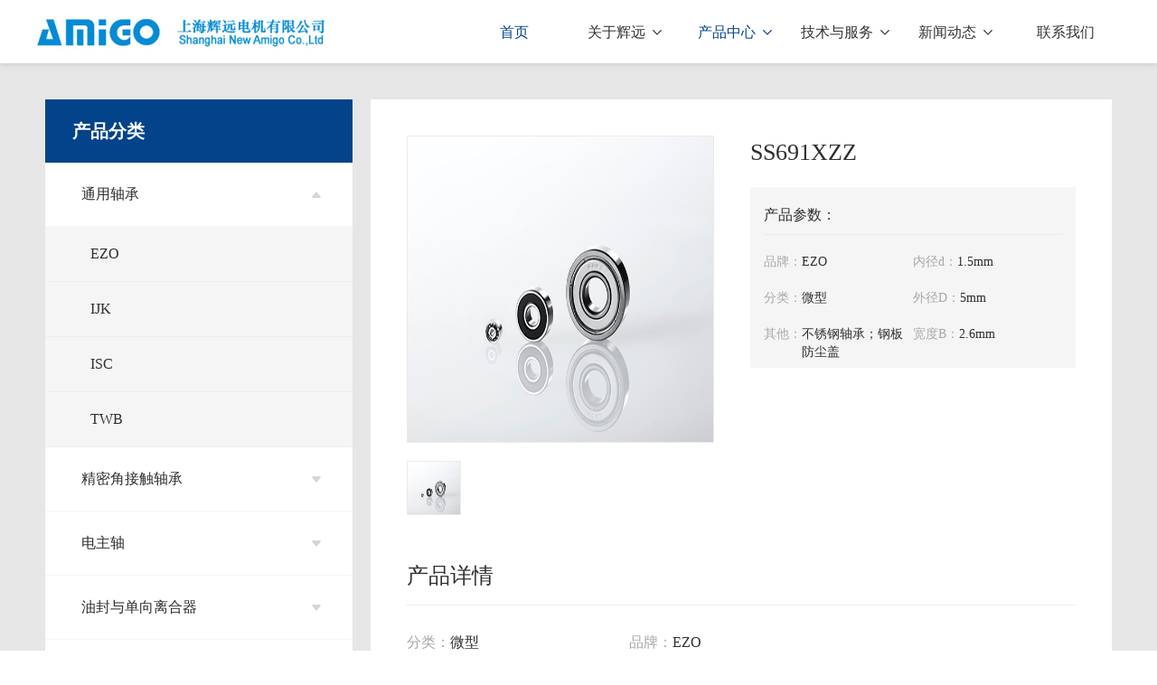

--- FILE ---
content_type: text/html; charset=utf-8
request_url: http://newamigo.net/ProductDetail?id=1413
body_size: 4247
content:
<!DOCTYPE html>
<html>
<head>
    <meta charset="UTF-8" />
    <meta http-equiv="X-UA-Compatible" content="IE=edge">
    <title>SS691XZZ</title>
    <meta name="keywords" content="SS691XZZ">
    <meta name="description" content="SS691XZZ">
    <meta name="robots" content="all" />
    <meta name="viewport" content="width=device-width, initial-scale=1.0, minimum-scale=1.0, maximum-scale=1.0, user-scalable=no">
    <link rel="stylesheet" href="/content/web/css/bootstrap.min.css">
    <link rel="stylesheet" href="/content/web/css/swiper.min.css">
    <link rel="stylesheet" href="/content/web/css/common.css">
    <link rel="stylesheet" href="/content/web/css/style.css">
    <link rel="stylesheet" href="/content/web/css/m.css">
</head>
<body>
    <!--pc nav-->
    <header class="header hidden-xs">
        <div class="wrapper">
            <a href="/Index" class="logo" title="上海辉远电机有限公司">
                <img src="/content/web/images/logo.png">
            </a>
            <div class="nav">
                <ul class="nav-list clearfix">
                    <li>
                        <a href="/Index" class="title">首页</a>
                    </li>
                    <li>
                        <a href="/AboutCompany" class="title">关于辉远 <i></i></a>
                        <ul class="sub-nav">
                            <li><a href="/AboutCompany">公司概括</a></li>
                            <li><a href="/AboutHistory">历史沿革</a></li>
                            <li><a href="/AboutAgent">代理经销</a></li>
                        </ul>
                    </li>
                    <li>
                        <a href="/ProductList?series=7" class="title">产品中心 <i></i></a>
                        <ul class="sub-nav">
                            <li><a href="/ProductList?series=7">通用轴承</a></li>
                            <li><a href="/ProductList?series=8">精密角接触轴承</a></li>
                            <li><a href="/ProductList?series=9">电主轴</a></li>
                            <li><a href="/ProductList?series=10">油封与单向离合器</a></li>
                            <li><a href="/ProductLubricating">润滑</a></li>
                        </ul>
                    </li>
                    <li>
                        <a href="/Service" class="title">技术与服务 <i></i></a>
                        <ul class="sub-nav">
                            <li><a href="/Service">技术与服务</a></li>
                        </ul>
                    </li>
                    <li>
                        <a href="/News" class="title">新闻动态 <i></i></a>
                        <ul class="sub-nav">
                            <li><a href="/News?type=14">公司动态</a></li>
                            <li><a href="/News?type=15">行业动态</a></li>
                        </ul>
                    </li>
                    <li>
                        <a href="/Contact" class="title">联系我们</a>
                    </li>
                </ul>
            </div>
        </div>
        <div class="sub-menu-bg"></div>
    </header>
    <!--pc nav End-->
    <!--H5 nav-->
    <div class="m-header visible-xs">
        <a href="/Index" class="logo" title="上海辉远电机有限公司">
            <img src="/content/web/images/logo.png">
        </a>
        <div class="m-menu">
            <a href="#" data-toggle="modal" data-target="#mHeaderModal">
                <img src="/content/web/images/m_menu.png" alt="">
            </a>
        </div>
    </div>
    <div class="m-height"></div>
    <!-- mHeaderModal -->
    <div class="modal fade" id="mHeaderModal" tabindex="-1" role="dialog" aria-labelledby="myModalLabel">
        <div class="modal-dialog" role="document">
            <div class="modal-content ">
                <div class="modal-header">
                    <button type="button" class="close" data-dismiss="modal" aria-label="Close">
                        <span aria-hidden="true"><img src="/content/web/images/close.png" alt=""></span>
                    </button>
                    <h4 class="modal-title" id="myModalLabel">上海辉远电机有限公司</h4>
                </div>
                <div class="modal-body m-nav">
                    <ul class="nav-list clearfix">
                        <li>
                            <a href="/Index" class="title">首页</a>
                        </li>
                        <li>
                            <a href="/AboutCompany" class="title">关于辉远 <i></i></a>
                            <ul class="sub-nav">
                                <li><a href="/AboutCompany">公司概括</a></li>
                                <li><a href="/AboutHistory">历史沿革</a></li>
                                <li><a href="/AboutAgent">代理经销</a></li>
                            </ul>
                        </li>
                        <li>
                            <a href="/ProductList?series=7" class="title">产品中心 <i></i></a>
                            <ul class="sub-nav">
                                <li><a href="/ProductList?series=7">通用轴承</a></li>
                                <li><a href="/ProductList?series=8">精密角接触轴承</a></li>
                                <li><a href="/ProductList?series=9">电主轴</a></li>
                                <li><a href="/ProductList?series=10">油封与单向离合器</a></li>
                                <li><a href="/ProductLubricating">润滑</a></li>
                            </ul>
                        </li>
                        <li>
                            <a href="/Service" class="title">技术与服务 <i></i></a>
                            <ul class="sub-nav">
                                <li><a href="/Service">技术与服务</a></li>
                            </ul>
                        </li>
                        <li>
                            <a href="/News" class="title">新闻动态 <i></i></a>
                            <ul class="sub-nav">
                                <li><a href="/News?type=14">公司动态</a></li>
                                <li><a href="/News?type=15">行业动态</a></li>
                            </ul>
                        </li>
                        <li>
                            <a href="/Contact" class="title">联系我们</a>
                        </li>
                    </ul>
                </div>
            </div>
        </div>
    </div>
    <!--H5 nav End-->
    
<div class="pro-detail bg-gray">
    <div class="wrapper clearfix">
        <div class="detail-left bg-white">
            <ul>
                <li>
                    <p class="title">产品分类</p>
                </li>
                        <li class="active">
                            <a href="javascript:" class="pro-menu">通用轴承 <i></i></a>
                            <ul class="sub-menu" style="display:block;">
                                    <li>
                                        <a href="/ProductList?series=7&amp;type=1">EZO</a>
                                    </li>
                                    <li>
                                        <a href="/ProductList?series=7&amp;type=2">IJK</a>
                                    </li>
                                    <li>
                                        <a href="/ProductList?series=7&amp;type=3">ISC</a>
                                    </li>
                                    <li>
                                        <a href="/ProductList?series=7&amp;type=4">TWB</a>
                                    </li>
                            </ul>
                        </li>
                        <li >
                            <a href="javascript:" class="pro-menu">精密角接触轴承 <i></i></a>
                            <ul class="sub-menu" >
                                    <li>
                                        <a href="/ProductList?series=8&amp;type=5">GMN</a>
                                    </li>
                            </ul>
                        </li>
                        <li >
                            <a href="javascript:" class="pro-menu">电主轴 <i></i></a>
                            <ul class="sub-menu" >
                                    <li>
                                        <a href="/ProductList?series=9&amp;type=7">GMN</a>
                                    </li>
                            </ul>
                        </li>
                        <li >
                            <a href="javascript:" class="pro-menu">油封与单向离合器 <i></i></a>
                            <ul class="sub-menu" >
                                    <li>
                                        <a href="/ProductList?series=10&amp;type=9">GMN非接触油封</a>
                                    </li>
                                    <li>
                                        <a href="/ProductList?series=10&amp;type=10">GMN单向离合器</a>
                                    </li>
                            </ul>
                        </li>
                        <li style="display:block;">
                            <a href="/ProductLubricating" class="pro-menu">润滑</a>
                        </li>
            </ul>
        </div>
<div class="detail-right bg-white">
                <div class="clearfix">
                    <div class="pro-image">
                        <div class="img-large">
                            <ul>
                                    <li><img src="/Upload/Image/19ec868684cf439cb3285db505926ed5.jpg"></li>
                            </ul>
                        </div>
                        <div class="img-small">
                            <ul class="clearfix">
                                    <li>
                                        <a href="javascript:;"><img src="/Upload/Image/19ec868684cf439cb3285db505926ed5.jpg"></a>
                                    </li>
                            </ul>
                        </div>
                    </div>
                    <div class="pro-cont">
                        <p class="pro-title">SS691XZZ</p>
                        <div class="pro-parameter">
                            <p class="title">产品参数：</p>
                            <ul class="clearfix">
                                <li class="w-md">
                                    <p><span>品牌：</span>EZO</p>
                                </li>
                                <li>
                                    <p><span>内径d：</span>1.5mm</p>
                                </li>
                                <li>
                                    <p><span>分类：</span>微型</p>
                                </li>
                                <li>
                                    <p><span>外径D：</span>5mm</p>
                                </li>
                                <li>
                                    <p class="table-cell"><span>其他：</span>不锈钢轴承；钢板防尘盖</p>
                                </li>
                                <li>
                                    <p><span>宽度B：</span>2.6mm</p>
                                </li>
                            </ul>
                        </div>
                        <p class="pro-tips"></p>
                        
                    </div>
                </div>

                <p class="pro-subtitle">产品详情</p>
                <div class="pro-ul">
                    <ul class="clearfix">
                        <li>
                            <p><span>分类：</span>微型</p>
                        </li>
                        <li class="w-md">
                            <p><span>品牌：</span>EZO</p>
                        </li>
                        <li>
                            <p><span>内径d：</span>1.5mm</p>
                        </li>
                        <li>
                            <p><span>外径D：</span>5mm</p>
                        </li>
                        <li>
                            <p><span>宽度B：</span>2.6mm</p>
                        </li>
                            <li>
                                <p><span>转速(润滑脂)：</span>85000</p>
                            </li>
                            <li>
                                <p><span>转速(润滑油)：</span>100000</p>
                            </li>
                                                <li>
                            <p><span>关键词：</span>EZO SS691XZZ</p>
                        </li>
                        <li class="w-lg">
                            <p><span>备注：</span></p>
                        </li>
                    </ul>
                </div>
            </div>
    </div>
</div>

    <a href="#top" class="btn-top" id="btnTop"> TOP </a>
    <!--footer-->
    <footer class="footer">
        <div class="wrapper">
            <div class="ft-con clearfix">
                <ul class="ft-left clearfix">
                    <li>
                        <h4>关于辉远</h4>
                        <a href="/AboutCompany">公司概括</a>
                        <a href="/AboutHistory">历史沿革</a>
                        <a href="/AboutAgent">代理经销</a>
                    </li>
                    <li>
                        <h4>新闻动态</h4>
                        <a href="/News?type=14">公司动态</a>
                        <a href="/News?type=15">行业动态</a>
                    </li>
                    <li>
                        <h4>技术与服务</h4>
                        <a href="/Service">技术与服务</a>
                    </li>
                    <li>
                        <h4>产品中心</h4>
                        <a href="/ProductList?series=7">通用轴承</a>
                        <a href="/ProductList?series=8">精密角接触轴承</a>
                        <a href="/ProductList?series=9">电主轴</a>
                        <a href="/ProductList?series=10">油封与单向离合器</a>
                        <a href="/ProductLubricating">润滑</a>
                    </li>
                </ul>
                <div class="ft-right">
                    <div class="footer-list">
                        <p><em>上海辉远电机有限公司</em></p>
                        <p>地址：上海市闵行区罗阳路108号</p>
                        <p>电话：021-5439-7113</p>
                        <p>传真：021-5439-7107</p>
                    </div>
                    <div class="footer-list">
                        <p><em>上海辉远电机有限公司&nbsp;&nbsp;东莞分公司</em></p>
                        <p>地址：广东省东莞市长安镇长青南路1号长安<em class="w-3em"></em>万科中心8栋3004</p>
                        <p>电话：0769-8311-1356</p>
                        <p>传真：0769-8311-1396</p>
                    </div>
                </div>
            </div>
            <div class="copyright">
                <p><a href="https://beian.miit.gov.cn/#/Integrated/index" target="_blank">沪ICP备19025393号-1</a>&nbsp;
				<a target="_blank" href="http://www.beian.gov.cn/portal/registerSystemInfo?recordcode=31011202010152"><img src="../Upload/Image/wangan.png"  style="position: relative;vertical-align: middle;top: 0;margin:0 8px 0 3px;">沪公网安备 31011202010152号</a></p>
                <img src="/content/web/images/footer_img.png" alt="">
            </div>
        </div>
    </footer>
    <!--footer End-->
    <script src="/content/web/js/jquery-1.11.3.min.js"></script>
    <script src="/content/web/js/bootstrap.min.js"></script>
    <script src="/content/web/js/swiper.min.js"></script>
    <script>
        $('.nav a.title').eq(0).addClass('active');
        $('.m-nav a.title').eq(0).addClass('active');

        $(function () {
            setTimeout(function () {
                var swiper = new Swiper('.swiper-container', {
                    autoplay: true,
                    loop: true,
                    pagination: {
                        el: '.swiper-pagination',
                    },
                });
            }, 200)
        })

        $(window).scroll(function () {
            //        var h = $(document).height() - $(window).scrollTop() - $(window).height();
            if ($(window).scrollTop() > 0) {
                $("#btnTop").show();
                $("#btnTop").addClass('fixed');
            } else {
                $("#btnTop").hide();
                $("#btnTop").removeClass('fixed');
            }
        });
    </script>
    <script src="/content/web/js/common.js"></script>
    
    <script>
        $('.nav a.title').eq(2).addClass('active');
        $('.m-nav a.title').eq(2).addClass('active');

        $('.img-small li').click(function () {
            var t = $(this).index();
            $('.img-small li').removeClass('active');
            $(this).addClass('active');
            $('.img-large li').stop(true).fadeOut(0);
            $('.img-large li').eq(t).stop(true).fadeIn(200);
        })

        $(function () {
            $(".detail-left .pro-menu").on('click', function () {
                $(this).parent().siblings().removeClass('active').find('.sub-menu').hide();
                $(this).parent().addClass('active');
                $(this).next().slideDown(300);
            });
        });


    </script>

</body>
</html>

--- FILE ---
content_type: text/css
request_url: http://newamigo.net/content/web/css/style.css
body_size: 4194
content:
/*banner*/
.index-banner{height: 420px;position: relative;}
.img-banner{height: 420px;width: 1200px;}
.index-banner .swiper-pagination{bottom: 50px;}
.index-banner .swiper-pagination-bullet{background: #fff;opacity: 1;width: 30px;height:4px;border-radius: 0;margin: 0 5px;}
.index-banner .swiper-pagination-bullet-active{background: #024389;opacity: 1;height: 6px;}
.index-search{width: 800px;height: 80px;background: #fff url("../images/icon_search.png") left center no-repeat;background-position: 30px 30px;line-height: 80px;padding-left: 60px;font-size: 20px;position: absolute;bottom: -40px;left: 200px;z-index: 3;transition: 0.3s ease-in-out;}
.index-search:hover{box-shadow: 0 2px 5px 0 rgba(0,0,0,0.10);}
.index-search input{background: #fff;display: inline-block;line-height: 80px;border: 0;padding: 0 20px;float: left;width: 580px;}
.index-search input::placeholder{color: #D1D1D1;}
.index-search .btn-search{background: #024389;width: 160px;color: #fff;text-align: center;display: inline-block;float: right;}
.bg-gray{background: #E6E6E6;}
.bg-white{background: #FFFFFF;}
/*banner*/

/*index-product*/
.index-title{text-align: center;position: relative;margin: 120px 0 25px;}
.index-title:before{width: 100%;height: 1px;background: #D1D1D1;position: absolute;top:30px;left: 0;content: '';z-index: 1;}
.index-title span{font-size: 36px;color: #2E2E2E;padding: 0 45px;display: inline-block;position:relative;z-index: 1;background: #E6E6E6;}
.text-ellipsis{text-overflow: ellipsis;overflow: hidden;white-space:nowrap; }
.index-product{padding-bottom: 100px;}
.index-product li{float: left;background: #E6E6E6;width: 224px;height: 293px;border: 1px solid #D1D1D1;transition: 0.5s ease;}
.index-product li:hover{background: #fff;box-shadow: 0 2px 5px 0 rgba(0,0,0,0.10);}
.index-product li:not(:last-child){margin-right: 20px;}
.index-product .msg{padding: 15px;}
.index-product .title{font-size: 18px;color: #2E2E2E;margin-bottom: 5px;}
.index-product .dec{color:#ABABAB;font-size: 14px;}
.index-product .dec{display: -webkit-box;overflow: hidden;-webkit-line-clamp: 3;-webkit-box-orient: vertical;}
/*index-product*/

/*index-about*/
.index-content{text-align: center;padding-top: 120px;}
.ct-title{font-size: 36px;}
.ct-subtitle{color:#6286ae;margin-bottom: 60px;font-size: 14px;}
.ct-msg{width: 840px;margin: 0 auto;color: #d2dce7;text-align: justify;line-height: 30px;font-size: 16px;}

.index-about{background: #1e518b url("../images/index_about_bg.png") top center no-repeat;height:727px; color: #FFFFFF;}
.read-more{font-size: 16px;color: #024389;width: 164px;height: 52px;line-height: 52px;background: #fff;display: block;margin: 120px auto 0;transition: 0.5s all;}
.read-more:hover{transform: translateY(-8px);}
/*index-about*/

/*index-brand*/
.index-brand{height:850px; color: #000;}
.index-brand .ct-subtitle{color:#b2b2b2;}
.index-brand .ct-msg{color: #000;text-align: center;}

.br-ul li{float: left;width: 240px;height: 180px;}
.br-ul li:nth-child(6){margin-left: 120px;}
.brand-tips{text-align: center;font-size: 12px;margin-top: 120px;color: #a9a9a9;}
/*index-brand*/



/* about  */
.about-wrapper {margin: 120px auto 150px;width: 800px;font-size: 16px;color: #2E2E2E;line-height: 30px;}
.about-kv{background: url(../images/about_bg.png) center no-repeat;height: 400px;padding-top: 150px;position: relative;}
.about-kv .title{background: rgba(0,0,0,0.40);font-size: 40px;color: #FFFFFF;text-align: center;width: 260px;height: 96px;line-height: 96px;margin: 0 auto;}
.about-tab{border-bottom: 1px solid #f5f5f5;}
.about-tab ul{text-align: center;margin: 0 auto;}
.about-tab li{display: inline-block;height: 80px;margin: 0 50px;}
.about-tab li.active{border-bottom: 4px solid #024389;}
.about-tab li.active a{color:#024389;}
.about-tab a{display: block;line-height: 80px;font-size: 18px;color: #A8A8A8;}
.text-indent{text-indent: 2em;}
/* about  */

/* history */
.history-msg ul{width: 600px;margin: 0 auto;position: relative;}
.history-msg ul::before{width: 1px;height: 98%;position: absolute;left: 167px;top: 10px;content: '';background: #024389;}
.history-msg li{margin-bottom: 50px;}
.history-msg .time{font-size: 18px;width: 150px;display: inline-block;text-align: right;padding-right: 15px;vertical-align: top;}
.history-msg li i{position: relative;background: #024389;border-radius: 100%;border: 5px solid #FFFFFF;vertical-align: middle;width: 25px;height: 25px;display: inline-block;}
.history-msg .txt{display: inline-block;margin-left: 20px;width: 390px;vertical-align: top;}
/* history */


/* agent */
.agent-msg li{border-bottom: 1px solid #EBEBEB;margin-bottom: 80px;padding-bottom: 30px;}
.agent-msg li:last-child{margin-bottom: 50px;}
.agent-msg li img{margin-right: 40px;}
.agent-msg li p{margin-top: 10px;}
.agent-txt{text-align: center;margin-bottom: 70px;}
.agent-tips{text-align: center;font-size: 12px;color: #A8A8A8;}
/* agent */

/*pro-list*/
/*.list-kv{background: url(../images/list_bg.png) center no-repeat;background-size:auto 100%;height: 400px;position: relative;}*/
.list-kv{height: 400px;position: relative;}
.list-kv img{position: absolute;left: 50%;margin-left: -720px;width: 1440px;height: 400px;}
.list-line{border-bottom: 1px solid #F5F5F5;}
.list-search{height: 80px;padding-top: 20px;line-height: 40px;text-align: center;}
.list-search label{margin: 0 10px 0 0;}
.list-search input{background: #FAFAFA;  border: 1px solid #EBEBEB;  border-radius: 2px;width: 100px;height: 40px;margin-right: 40px;padding: 0 10px;}
.list-search .btn-reset{display: inline-block;text-align: center;color: #024389;background: #fff; border: 1px solid #024389; border-radius: 2px;width: 80px;height: 40px;}
.list-search .btn-search{display: inline-block;text-align: center;background: #024389;color: #fff;  border-radius: 2px;width: 80px;height: 40px;margin-left: 10px;}
.list-menu{height: 80px;text-align: center;}
.list-menu li{display: inline-block;margin: 0 40px;height: 80px;vertical-align: middle;}
.list-menu a{display: inline-block;line-height: 76px;color: #6E6E6E;}
.list-menu li.active a{border-bottom: 4px solid #024389;color: #024389;text-decoration: none;}
.tab-list{display: none;height: 60px;padding-top: 18px;text-align: center;}
.tab-list a{display: inline-block;padding: 0 16px;font-size: 14px;color: #6E6E6E;height: 26px;line-height: 26px;margin: 0 40px;}
.tab-list a.active{background: #024389;color: #fff;border-radius: 15px;}
.pro-list {padding: 50px 0 100px;}
.pro-list ul{margin:0 -16px;}
.pro-list li{float: left;width: 268px;height: 240px;margin: 30px 20px;}
.pro-list img{border: 1px solid #EBEBEB;width: 262px;height: 168px;}
.pro-list .title{font-size: 18px;color: #2E2E2E;margin-top: 8px;}
.pro-list .subtitle{font-size: 14px;color: #A8A8A8;}

/*pro-list*/

/*pro-detail*/
.img-large{margin-bottom: 20px;width: 340px;height: 340px;overflow: hidden;}
.img-large li{float: left;}
.img-large img{width: 340px;height: 340px;border: 1px solid #EBEBEB;}
.img-small li{float: left;margin-right: 10px;}
.img-small li:last-child{margin-right: 0;}
.img-small li.active img{border: 1px solid #024389;}
.img-small img{width: 60px;height: 60px; border: 1px solid #EBEBEB;}

.pro-parameter{background: #F5F5F5;padding: 20px 15px 0;height: 200px;margin-bottom: 15px;overflow: hidden;}
.pro-parameter .title{color: #2E2E2E;padding-bottom: 10px;border-bottom: 1px solid #EBEBEB;margin-bottom: 20px;}
.pro-parameter li{width: 50%;float: left;margin-bottom: 20px;font-size: 14px;}
.pro-parameter li p span{color: #A8A8A8;}
.pro-parameter .table-cell{display: table;}
.pro-parameter .table-cell span{display: table-cell;width: 3em;}
.pro-ul li{width: 33.3%;float: left;margin-bottom: 35px;}
.pro-ul li.w-md{width: 66.7%;}
.pro-ul li.w-lg{width: 100%;}
.pro-ul li p span{color: #A8A8A8;}
.pro-image{width: 340px;float: left;}
.pro-cont{width: 360px;float: right;}
.pro-tips{font-size: 14px;color: #2E2E2E;margin-bottom: 35px;height: 42px;}
.pro-phone{background: #024389;height: 60px;line-height: 60px;color: #fff;text-align: center;}
/*pro-detail*/


/*pro-detail2*/
.pro-detail{padding:40px 0 100px 0;}
.pro-detail .wrapper{width: 1180px;}
.detail-left{width: 340px;float: left;line-height: 70px;}
.detail-left .title{font-size: 20px;color: #FFFFFF;background: #024389;padding: 0 30px;font-weight: bold;}
.detail-left ul>li.active a i{background: url("../images/arrow_up.png") center no-repeat;background-size:100%; }
.detail-left .pro-menu{border-bottom: 1px solid #F5F5F5;font-size: 16px;color: #2E2E2E;padding: 0 40px;display: block;position: relative;}
.detail-left .pro-menu i{position: absolute;right: 35px;top:30px;width: 10px;height: 10px;background: url("../images/arrow_down.png") center no-repeat;display: block;}
.detail-left .sub-menu{display: none;background: #f5f5f5;}
.detail-left .sub-menu a{padding: 0 50px;display: block;line-height: 60px;border-bottom: 1px solid #ededed;}

.detail-right{width: 820px;float: right;padding: 40px 40px 80px;}
.pro-title{ font-size: 26px;color: #2E2E2E;margin-bottom: 20px;}
.pro-subtitle{font-size: 24px;color: #2E2E2E;border-bottom: 1px solid #EBEBEB;padding: 50px 0 15px;margin-bottom: 30px;}
.pro-msg{line-height: 32px;color: #2E2E2E;}
.pro-file li{background: #FAFAFA;width: 360px;height: 80px;padding: 20px;border: 1px solid #EBEBEB;border-radius: 2px;float: left;line-height: 40px;margin: 0 19px 20px 0;}
.pro-file li:nth-child(even){margin-right: 0;}
.pro-file li .title{width: 230px;float: left;}
.pro-file li .btn-download{float: right;background: #024389;border-radius: 2px;color: #fff;font-size: 14px;display: block;width: 80px;text-align: center;}
/*pro-detail2*/

/*pro-detail3*/
.pro-cont3{padding: 80px 0 100px;}
/*pro-detail3*/



/*news-list*/
.news-list{width: 800px;margin: 60px auto 150px; }
.news-list li{height: 65px;line-height: 65px;border-bottom: 1px solid #EBEBEB;}
.news-list li .title{display: inline-block;width: 650px;font-size: 18px;color: #2E2E2E;}
.news-list li .title:hover{color: #024389;}
.news-list li .date{display: inline-block;float: right;font-size: 14px;color: #A8A8A8;}
.pagination{text-align: center;margin-top: 50px;display: block;}
.pagination a{display: inline-block;background: #FFFFFF;border: 1px solid #EBEBEB;width: 50px;height: 50px;line-height:50px;vertical-align: middle;font-size: 18px;color: #2E2E2E;margin: 0 3px;}
.pagination a.active,.pagination a:hover{background: #024389;color: #fff;border: 1px solid #024389;}
.pagination .arrow-left{background: url("../images/arrow_left.png") center no-repeat;}
.pagination .arrow-right{background: url("../images/arrow_right.png") center no-repeat;}
/*news-list*/
/*news-detail*/
.news-detail{font-size: 16px;color: #6E6E6E;line-height: 28px;margin: 80px auto 120px;position: relative;}
.news-detail .title{font-size: 30px;color: #2E2E2E;padding-bottom: 20px;border-bottom: 1px solid #EBEBEB;margin-bottom: 40px;line-height: 36px;}
.news-detail .title .date{font-size: 14px;color: #A8A8A8;display: inline-block;line-height: 20px;}
.news-detail img{margin: 50px auto;display: block;}
.news-page{border-top: 1px solid #EBEBEB;padding: 30px 0;}
.news-page .page-list{display: inline-block;width: 300px;}
.news-page span{display: block;}
.news-page a{display: inline-block;width: 100%;}
.news-page a:hover{color: #024389;text-decoration: underline;}
.news-page .next{float: right;text-align: right;}
.news-page .btn-back{width:160px;height:50px;line-height:50px;padding: 0 0 0 40px;display: inline-block;border: 1px solid #f1f1f1;color: #333;background: #fafafa url("../images/icon_back.png") no-repeat;background-position: 20px 20px;transition: 0.3s all;}
.news-page .btn-back:hover{text-decoration: none;box-shadow: 2px 2px 5px rgba(0,0,0,0.2);color: #333;}
.btn-top{width: 50px;height: 50px;background: #058cd5 url("../images/icon_top.png") center no-repeat;text-indent:-9999px;transition: 0.3s all;border-radius: 4px;
    position: fixed;right: 3%;bottom: 50px;display: none;}
    /*position: absolute;left: 50%;bottom: 50px;margin-left:430px;display: none;}*/
.news-detail .btn-top.fixed{position: fixed;}
.news-detail .btn-top:hover{box-shadow: 2px 2px 5px rgba(0,0,0,0.2);}

/*news-detail*/

/*contact*/
.contact-kv{background: url(../images/contact_bg.png) center no-repeat;background-size:auto 100%;height: 400px;position: relative;padding-top: 150px;}
.contact-kv .title{font-size: 40px;color: #FFFFFF;text-align: center;width: 260px;height: 96px;line-height: 96px;margin: 0 auto;}
.contact-list{width: 800px;margin: 0 auto;padding: 60px 0;}
.contact-list:last-child{padding-bottom: 200px;}
.map1,.map2{height: 260px;}
.contact-title{font-size: 24px;color: #2E2E2E;border-bottom: 1px solid #EBEBEB;padding-bottom: 15px;margin-bottom: 40px;font-weight: bold;}
.contact-list li{width: 50%;float: left;font-size: 14px;color: #2E2E2E;}
.contact-list li.long{width: 100%;}
.contact-list li .title{font-size: 16px;margin-top: 30px;font-weight: bold;}
/*contact*/

/*search*/
.search-cont{margin:60px auto 150px;}
.search-title{font-size: 24px;color: #2E2E2E;margin: 0 0 20px;}
.search-title span{font-size: 12px;color: #A8A8A8;float: right;margin-top: 18px;}
.search-title span em{color: #024389;}
.table{width: 100%;text-align: center;background: #FAFAFA;}
.table th{background: #024389;color: #fff;line-height: 60px;}
.table td{padding: 18px 10px;border: 1px solid #D6D6D6;width: 1%;word-break: break-all;}
.table a:hover{color: #024389;text-decoration: underline;}
/*search*/

.load-more {margin: 30px 0;text-align: center;}
.load-more a {display: block;padding: 10px;}
.load-more i {display: inline-block;width: 30px;height: 30px;background: url(../images/load_more.png) center no-repeat;vertical-align: middle;margin-right: 10px;}
.load-more span {display: inline-block;vertical-align: middle;}

.load-more{background: #1d6abd;color: #fff;}
.load-more i{background: url(../images/load_down.png) center no-repeat;background-size: 50%;}
.load-more a:hover{color: #fff;}


--- FILE ---
content_type: text/css
request_url: http://newamigo.net/content/web/css/m.css
body_size: 4059
content:
.visible-xs{display: none !important;}
@media (max-width: 768px){.hidden-xs{display: none !important;}
    .visible-xs{display: block !important;}}
@media (max-width: 768px){
    /*reset*/
    body, div, p, ul, li, table, tbody, tr, td, textarea, form, input, h1, h2, h3, h4, h5, dl, dt, dd, img, iframe, header, nav, section, article, footer, figure, figcaption, menu{margin: 0;padding: 0;list-style: none;}
    body{font-size: 0.24rem;-webkit-text-size-adjust: none;}
    header, nav, section, article, footer, figure, figcaption{display: block;}
    ol, ul{margin: 0;padding: 0;}
    fieldset{border: none;margin: 0;padding: 0;}
    a, li, ul, [onclick]{-webkit-tap-highlight-color: none;-webkit-tap-highlight-color: rgba(0, 0, 0, 0);}
    table{border-spacing: 0;border-collapse: collapse;}
    em, strong{font-weight: normal;font-style: normal;}
    /* basic*/
    .clearfix:before, .c:after{content: '';display: table}
    .clearfix:after{clear: both}
    .clearfix{zoom: 1}
    .hide{display: block;width: 0;height: 0;overflow: hidden;}
    *{box-sizing: border-box;-ms-box-sizing: border-box;-moz-box-sizing: border-box;-webkit-box-sizing: border-box;}
    a{text-decoration: none;}
    i,s,em{font-weight: inherit;font-style: inherit;text-decoration: inherit;}
    input{outline: none;}

    .container{box-sizing: border-box;position: relative;overflow-x: hidden;}
    *,*::before,*::after{box-sizing: inherit;}
    body{background: #fff;font-size: 0.24rem;font-family: "Microsoft yahei";min-width:0;width: 7.5rem;padding-top: 0 !important;overflow-x: hidden;}
    img{max-width: 100%;}
    /*comm*/
    .wrapper,.wrapper2{width: 6.8rem;}

    /*header*/
    .modal-dialog{margin: 0;}
    .modal-content{border: 0;border-radius: 0;background-color: rgba(255,255,255,0.95);}
    .nav-list>li{border-bottom: 1px solid #f2f2f2;padding: 0.2rem 0;}
    .nav-list>li:last-child{border: 0;}
    .nav-list a{display: inline-block;line-height: 0.6rem;font-size: 0.24rem;color: #666;}
    .nav-list a.title{font-size: 0.32rem;color: #024389;}
    .nav-list a.active{color: #024389;}
    .sub-nav li{margin-right: 0.5rem;display: inline-block;}
    .close{opacity: 1;width: 0.5rem;}
    .modal-header{padding: 0.2rem;}
    .modal-title{font-size: 0.32rem;font-weight: bold;}

    .m-header{position: fixed;z-index:99;width:100%;height: 1rem;background:#fff;box-shadow: 0 2px 5px 0 rgba(0,0,0,0.10);}
    .m-header .logo{height: 0.5rem;position: absolute;display: inline-block;top: 0.25rem;left: 0.2rem;}
    .m-header .m-menu{height: 0.6rem;position: absolute;right: 0.2rem;top:0.2rem;}
    .m-height{height: 1rem;}
    /*header*/

    /*footer*/
    .footer{height: 4.5rem;padding-top: 0.5rem;font-size: 0.24rem;}
    .ft-con{height: 2.9rem;}
    .ft-left{float: left; display: none;}
    .ft-right{float: none;width:100%;line-height: 0.5rem;}
    .footer-list{float: left;margin-bottom: 0;}
    .footer-list:first-child{width: 2.8rem;margin-right: 0.3rem;}
    .footer-list:last-child{width: 3.7rem;}
    .copyright{line-height: 1rem;font-size: 0.24rem;}
    .copyright img{position: absolute;right: 0;top:5px;}
    .w-3em{display: none;}
    /*footer*/

    /*index*/
    .swiper-container {
        width: 100%;
        height: 100%;
      }
      .swiper-slide {
        text-align: center;
        background: #fff;
  
        /* Center slide text vertically */
        display: -webkit-box;
        display: -ms-flexbox;
        display: -webkit-flex;
        display: flex;
        -webkit-box-pack: center;
        -ms-flex-pack: center;
        -webkit-justify-content: center;
        justify-content: center;
        -webkit-box-align: center;
        -ms-flex-align: center;
        -webkit-align-items: center;
        align-items: center;
      }

    .index-banner .wrapper{width: 7.5rem;}
    .index-banner{height: 4.5rem;}
    .img-banner{height: 4.5rem;width: 100%;}
    .index-search{width: 6.8rem;height: 1rem;background: #fff url("../images/icon_search.png") left center no-repeat;background-position: 0.25rem 0.3rem;line-height: 1rem;padding-left: 0.76rem;font-size: 0.3rem;position: absolute;bottom: -0.5rem;left: 0.35rem;}
    .index-search input{line-height: 1rem;padding: 0 0.2rem;width: 4.3rem;}
    .index-search .btn-search{width: 1.6rem;}
    /*index*/

    /*index-product*/
    .index-title{margin: 1rem 0 0.25rem;}
    .index-title:before{top:0.35rem;}
    .index-title span{font-size: 0.48rem;padding: 0 0.35rem;}
    .index-product{padding-bottom: 0.5rem;}
    .index-product ul{margin:0 -0.1rem;}
    .index-product li{width: 3.2rem;height: 4.3rem;margin:0 0.1rem 0.3rem;}
    .index-product li:not(:last-child){margin-right: 0.2rem;}
    .index-product .msg{padding: 0.1rem;}
    .index-product .title{font-size: 0.3rem;margin-bottom:0.05rem;}
    .index-product .dec{font-size: 0.24rem;}
    /*index-product*/

    /*index-about*/
    .index-content{padding-top: 1rem;}
    .ct-title{font-size: 0.48rem;}
    .ct-subtitle{margin-bottom: 0.6rem;font-size: 0.24rem;}
    .ct-msg{width: auto;margin: 0 auto;line-height: 0.48rem;font-size: 0.28rem;}

    .index-about{background: #1e518b url("../images/index_about_bg.png") bottom center no-repeat; background-size: auto 7rem;height:auto;padding-bottom: 0.8rem}
    .read-more{font-size: 0.28rem;width: 3rem;height: 0.88rem;line-height: 0.88rem;margin: 0.5rem auto 0;}
    /*index-about*/

    /*index-brand*/
    .index-brand{height:auto; color: #000;padding-bottom: 0.5rem;background: #fff;}
    .br-ul li{width: 2.26rem;height: auto;}
    .br-ul li:nth-child(6){margin-left:0;}
    .brand-tips{font-size: 0.24rem;margin-top: 0.6rem;}
    /*index-brand*/

    /* about  */
    .about-wrapper {margin: 1rem auto 1.5rem;width: 100%;font-size: 0.28rem;line-height: 0.5rem;}
    .about-kv{background: url(../images/m_about_bg.png) center no-repeat;height: 4.8rem;background-size:100%;padding-top: 1.7rem;}
    .about-kv .title{font-size: 0.48rem;width: 3.2rem;height: 1.2rem;line-height: 1.2rem;}
    .about-tab li{height: 1rem;margin: 0 0.23rem;}
    .about-tab li.active{border-bottom: 0.05rem solid #024389;}
    .about-tab a{display: block;line-height: 0.95rem;font-size: 0.28rem;}
    /* about  */

    /* history */
    .history-msg ul{width: 100%;}
    .history-msg ul::before{width: 1px;height: 98%;position: absolute;left: 1.88rem;top: 0.2rem;content: '';}
    .history-msg li{margin-bottom:0.5rem;}
    .history-msg .time{font-size: 0.28rem;width: 1.6rem;padding-right: 0.2rem;}
    .history-msg li i{border: 0.1rem solid #FFFFFF;width: 0.4rem;height: 0.4rem;}
    .history-msg .txt{margin-left: 0.2rem;width: 4.3rem;font-size: 0.24rem;line-height: 0.48rem;}
    /* history */


    /* agent */
    .agent-msg li{margin-bottom: 0.8rem;padding-bottom: 0.35rem;}
    .agent-msg li:last-child{margin-bottom: 0.5rem;}
    .agent-msg li img{margin-right: 0.4rem;}
    .agent-msg li p{margin-top: 0.2rem;}
    .agent-txt{margin-bottom: 0.7rem;}
    .agent-tips{font-size: 0.24rem;}
    /* agent */

    /*pro-list*/
    .list-kv{height: auto;margin-bottom: 0.3rem;}
    .list-kv img{position: relative;left: 0;margin-left:0;width: 100%;height: auto;}

    .list-search{height: auto;padding: 0.3rem 0 0.1rem;line-height: 0.6rem;text-align: left;}
    .list-search label{margin: 0 0.1rem 0 0;}
    .list-search input{width:1.45rem;height: 0.6rem;margin-right: 0.1rem;padding: 0 0.1rem;margin-bottom: 0.15rem;}
    .list-search .btn-reset,.list-search .btn-search{width:1.5rem;height: 0.6rem;line-height: 0.58rem;margin-left: 0.2rem;}
    .list-menu{height: 1.2rem;text-align: center;}
    /*.list-menu ul{overflow-x: scroll;white-space: nowrap;width: auto;}*/
    .list-menu li{margin: 0 0.08rem;height: 1.2rem;}
    .list-menu a{line-height: 1.15rem;}
    .list-menu li.active a{border-bottom: 0.05rem solid #024389;}
    .tab-list{display: none;height: 1rem;padding-top: 0.3rem;}
    .tab-list a{padding: 0 0.2rem;font-size: 0.24rem;height: 0.4rem;line-height:0.4rem;margin: 0 0.12rem;}
    .tab-list a.active{border-radius: 0.2rem;}
    .pro-list {padding: 0.4rem 0 0.8rem;}
    .pro-list ul{margin:0 -0.1rem;}
    .pro-list li{width: 3.3rem;height: 3rem;margin:0.2rem 0.1rem;}
    .pro-list img{width:100%;height: 2.2rem;}
    .pro-list .title{font-size: 0.28rem;margin-top: 0.1rem;}
    .pro-list .subtitle{font-size: 0.24rem;}

    /*pro-list*/

    /*pro-detail*/
    .img-large{margin-bottom: 0.2rem;width:6.8rem;height: 6.8rem;overflow: hidden;}
    .img-large li{float: left;}
    .img-large img{width:6.8rem;height: 6.8rem;}
    .img-small li{float: left;margin-right: 0.1rem;}
    .img-small li:last-child{margin-right: 0;}
    .img-small img{width: 1.28rem;height: 1.28rem; }

    .pro-parameter{padding:0.2rem 0.15rem 0;height: 2.8rem;margin-bottom:0.15rem;}
    .pro-parameter .title{padding-bottom: 10px;margin-bottom: 0.2rem;}
    .pro-parameter li{width: 50%;float: left;margin-bottom: 0.2rem;font-size: 0.24rem;}
    .pro-parameter .table-cell span{width: 3.1em;}
    .pro-ul li{width: 50%;float: left;margin-bottom: 0.3rem;}
    .pro-ul li.w-md{width: 50%;}
    .pro-ul li.w-lg{width: 100%;}
    .pro-ul li p span{color: #A8A8A8;}
    .pro-image{width: 6.8rem;float: left;}
    .pro-cont{width: 100%;float: right;}
    .pro-tips{font-size:0.24rem;margin-bottom: 0.2rem;height: auto;}
    .pro-phone{height: 1rem;line-height: 1rem;font-size: 0.3rem;}
    /*pro-detail*/


    /*pro-detail2*/
    .pro-detail{padding:0 0 0.8rem;}
    .pro-detail .wrapper{width: 100%;}
    .detail-left{width: 100%;float: none;line-height: 0.9rem;margin-bottom: 0.2rem}
    .detail-left .sub-menu a{line-height: 0.8rem;padding: 0 0.8rem;}
    .detail-left .title{font-size: 0.36rem;padding: 0 0.4rem;}
    .detail-left .pro-menu{font-size: 0.3rem;padding: 0 0.5rem;}
    .detail-left .pro-menu i{position: absolute;right: 0.3rem;top:0.4rem;width: 0.2rem;height: 0.2rem;background: url("../images/arrow_down.png") center no-repeat;background-size: 100%;}

    .detail-right{width: 100%;float: none;padding:0.35rem;}
    .pro-title{ font-size: 0.4rem;margin:0.2rem 0;}
    .pro-subtitle{font-size: 0.36rem;padding: 0.5rem 0 0.1rem;margin-bottom: 0.3rem;}
    .pro-msg{line-height: 0.6rem;}
    .pro-file li{width: 100%;height: 1rem;padding: 0.2rem;line-height: 0.6rem;margin: 0 0 0.2rem 0;}
    .pro-file li:nth-child(even){margin-right: 0;}
    .pro-file li .title{width: 4.5rem;float: left;}
    .pro-file li .btn-download{font-size:0.24rem;width: 1.5rem;}
    /*pro-detail2*/

    /*pro-detail3*/
    .pro-cont3{padding: 0;}
    .pro-cont3 .wrapper2{margin: 0;width: 7.5rem;}
    .pro-cont3 .detail-right{padding-bottom: 1rem;}
    /*pro-detail3*/



    /*news-list*/
    .news-list{width: 100%;margin: 0.4rem auto 1.5rem; }
    .news-list li{height: 1rem;line-height: 1rem;}
    .news-list li .title{width: 4.7rem;font-size: 0.3rem;}
    .news-list li .date{font-size: 0.24rem;}
    .pagination{margin-top:0.5rem;display: none;}
    .pagination a{width: 0.8rem;height:0.8rem;line-height:0.8rem;font-size: 0.3rem;margin: 0 0.05rem;}
    .load-more{margin: 0.3rem 0;}
    .load-more a{display: block;padding: 0.2rem 0;text-align: center;}
    .load-more i{display: inline-block;width: 0.3rem;height: 0.3rem;background-size: 80%;
        vertical-align: middle;margin-right: 0.1rem;}
    .load-more span{display: inline-block;vertical-align: middle;}
    /*news-list*/
    /*news-detail*/
    .news-detail{font-size: 0.28rem;line-height:0.5rem;margin: 0.4rem auto 0.5rem;}
    .news-detail .title{font-size: 0.4rem;padding-bottom: 0.2rem;margin-bottom: 0.4rem;line-height: 0.6rem;}
    .news-detail .title .date{font-size: 0.24rem;}
    .news-detail img{margin: 0.3rem auto;display: block;}
    .news-page{padding: 0.3rem 0;}
    .news-page .page-list{width: 2.5rem;margin-bottom: 0.2rem}
    .news-page .next{width: 4rem;}
    .news-page .btn-back{width: 2.4rem;height: 1rem;line-height: 1rem;padding-left: 0.6rem;font-size: 0.24rem;background-position: 0.3rem 0.4rem;}
    .news-detail .btn-top{margin-left: 2.6rem;width: 0.8rem;height:0.8rem;}
    /*news-detail*/

    /*contact*/
    .contact-cont .wrapper{width: 7.5rem;margin: 0;}
    .contact-kv{background: url(../images/m_contact_bg.png) center no-repeat;background-size:100%;height: 4.8rem;position: relative;padding-top: 1.7rem;}
    .contact-kv .title {font-size: 0.48rem;width: 3.2rem;height: 1.2rem;line-height: 1.2rem;}
    .contact-list{width: 6.8rem;padding: 0.6rem 0;}
    .contact-list:last-child{padding-bottom: 2rem;}
    .map1,.map2{height: 260px;}
    .contact-title{font-size: 0.3rem;padding-bottom: 0.15rem;margin-bottom: 0.4rem;}
    .contact-list li{font-size: 0.24rem;}
    .contact-list li .title{font-size: 0.28rem;margin-top: 0.3rem;}
    /*contact*/

    /*search*/
    .search-cont{margin:0.6rem auto 1.5rem;}
    .search-title{font-size: 0.4rem;margin: 0 0 0.2rem;}
    .search-title span{font-size: 0.24rem;margin-top:0.2rem;}
    .table th{line-height: 1rem;}
    .table td{padding:0.2rem 0.1rem;}
    /*search*/
}

